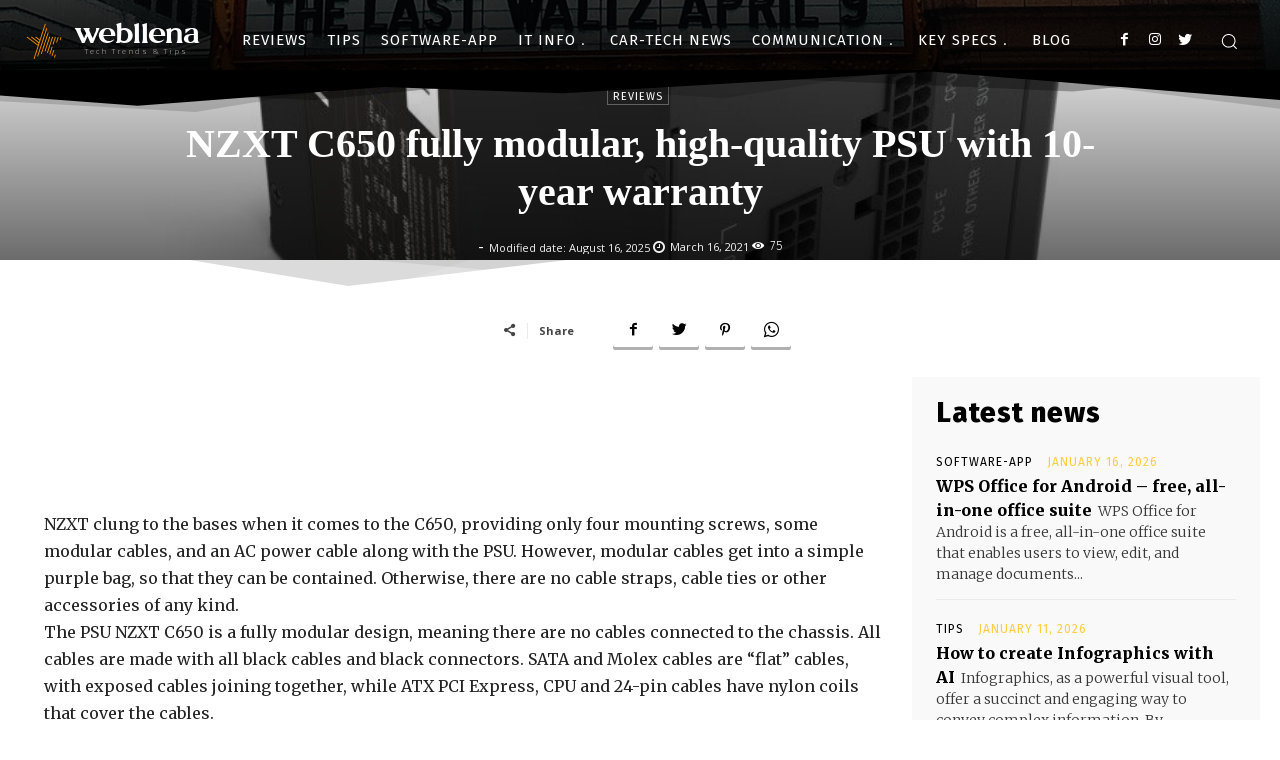

--- FILE ---
content_type: text/html; charset=utf-8
request_url: https://www.google.com/recaptcha/api2/aframe
body_size: 266
content:
<!DOCTYPE HTML><html><head><meta http-equiv="content-type" content="text/html; charset=UTF-8"></head><body><script nonce="QTyYydHsZrlEr_fgQkizCg">/** Anti-fraud and anti-abuse applications only. See google.com/recaptcha */ try{var clients={'sodar':'https://pagead2.googlesyndication.com/pagead/sodar?'};window.addEventListener("message",function(a){try{if(a.source===window.parent){var b=JSON.parse(a.data);var c=clients[b['id']];if(c){var d=document.createElement('img');d.src=c+b['params']+'&rc='+(localStorage.getItem("rc::a")?sessionStorage.getItem("rc::b"):"");window.document.body.appendChild(d);sessionStorage.setItem("rc::e",parseInt(sessionStorage.getItem("rc::e")||0)+1);localStorage.setItem("rc::h",'1769095291337');}}}catch(b){}});window.parent.postMessage("_grecaptcha_ready", "*");}catch(b){}</script></body></html>